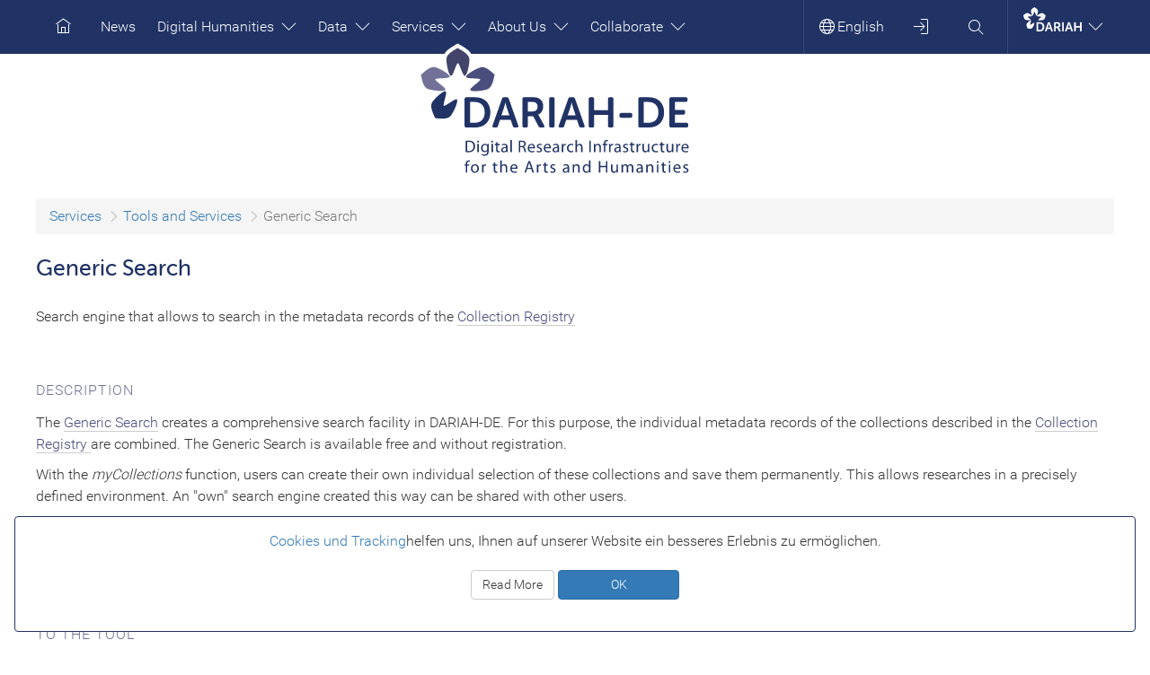

--- FILE ---
content_type: text/html;charset=UTF-8
request_url: https://de.dariah.eu/en/web/guest/generische-suche
body_size: 11413
content:
<!DOCTYPE html> <html class="ltr" dir="ltr" lang="en-US"> <head> <title>Generic Search - DARIAH-DE</title> <meta content="initial-scale=1.0, width=device-width" name="viewport" /> <meta content="text/html; charset=UTF-8" http-equiv="content-type" /> <link href="https://de.dariah.eu/o/mentions-web/css/mentions.css" rel="stylesheet" type = "text/css" /> <link href="https://de.dariah.eu/o/dynamic-data-mapping-form-renderer/css/main.css" rel="stylesheet" type = "text/css" /> <link data-senna-track="temporary" href="https://de.dariah.eu/o/dariah-theme/images/favicon.ico" rel="Shortcut Icon" /> <link data-senna-track="temporary" href="https&#x3a;&#x2f;&#x2f;de&#x2e;dariah&#x2e;eu&#x2f;generische-suche" rel="canonical" /> <link data-senna-track="temporary" href="https&#x3a;&#x2f;&#x2f;de&#x2e;dariah&#x2e;eu&#x2f;en&#x2f;generische-suche" hreflang="en-US" rel="alternate" /> <link data-senna-track="temporary" href="https&#x3a;&#x2f;&#x2f;de&#x2e;dariah&#x2e;eu&#x2f;generische-suche" hreflang="x-default" rel="alternate" /> <link data-senna-track="temporary" href="https&#x3a;&#x2f;&#x2f;de&#x2e;dariah&#x2e;eu&#x2f;generische-suche" hreflang="de-DE" rel="alternate" /> <link class="lfr-css-file" data-senna-track="temporary" href="https&#x3a;&#x2f;&#x2f;de&#x2e;dariah&#x2e;eu&#x2f;o&#x2f;dariah-theme&#x2f;css&#x2f;aui&#x2e;css&#x3f;browserId&#x3d;other&#x26;themeId&#x3d;dariahtheme_WAR_dariahtheme&#x26;minifierType&#x3d;css&#x26;languageId&#x3d;en_US&#x26;b&#x3d;7006&#x26;t&#x3d;1765450471559" id="liferayAUICSS" rel="stylesheet" type="text/css" /> <link data-senna-track="temporary" href="&#x2f;o&#x2f;frontend-css-web&#x2f;main&#x2e;css&#x3f;browserId&#x3d;other&#x26;themeId&#x3d;dariahtheme_WAR_dariahtheme&#x26;minifierType&#x3d;css&#x26;languageId&#x3d;en_US&#x26;b&#x3d;7006&#x26;t&#x3d;1587043657456" id="liferayPortalCSS" rel="stylesheet" type="text/css" /> <link data-senna-track="temporary" href="&#x2f;combo&#x3f;browserId&#x3d;other&#x26;minifierType&#x3d;&#x26;themeId&#x3d;dariahtheme_WAR_dariahtheme&#x26;languageId&#x3d;en_US&#x26;b&#x3d;7006&#x26;com_liferay_journal_content_web_portlet_JournalContentPortlet_INSTANCE_vZzIqtfDrzff&#x3a;&#x25;2Fcss&#x25;2Fmain&#x2e;css&#x26;com_liferay_product_navigation_product_menu_web_portlet_ProductMenuPortlet&#x3a;&#x25;2Fcss&#x25;2Fmain&#x2e;css&#x26;it_smc_liferay_privacy_web_portlet_PrivacyPortlet&#x3a;&#x25;2Fcss&#x25;2Fmain&#x2e;css&#x26;t&#x3d;1640846652000" id="c3d8836f" rel="stylesheet" type="text/css" /> <script data-senna-track="temporary" type="text/javascript">var Liferay=Liferay||{};
Liferay.Browser={acceptsGzip:function(){return!0},getMajorVersion:function(){return 131},getRevision:function(){return"537.36"},getVersion:function(){return"131.0"},isAir:function(){return!1},isChrome:function(){return!0},isEdge:function(){return!1},isFirefox:function(){return!1},isGecko:function(){return!0},isIe:function(){return!1},isIphone:function(){return!1},isLinux:function(){return!1},isMac:function(){return!0},isMobile:function(){return!1},isMozilla:function(){return!1},isOpera:function(){return!1},
isRtf:function(){return!0},isSafari:function(){return!0},isSun:function(){return!1},isWebKit:function(){return!0},isWindows:function(){return!1}};Liferay.Data=Liferay.Data||{};Liferay.Data.ICONS_INLINE_SVG=!0;Liferay.Data.NAV_SELECTOR="#navigation";Liferay.Data.NAV_SELECTOR_MOBILE="#navigationCollapse";Liferay.Data.isCustomizationView=function(){return!1};Liferay.Data.notices=[null];
Liferay.PortletKeys={DOCUMENT_LIBRARY:"com_liferay_document_library_web_portlet_DLPortlet",DYNAMIC_DATA_MAPPING:"com_liferay_dynamic_data_mapping_web_portlet_DDMPortlet",ITEM_SELECTOR:"com_liferay_item_selector_web_portlet_ItemSelectorPortlet"};Liferay.PropsValues={JAVASCRIPT_SINGLE_PAGE_APPLICATION_TIMEOUT:0,NTLM_AUTH_ENABLED:!1,UPLOAD_SERVLET_REQUEST_IMPL_MAX_SIZE:524288E3};
Liferay.ThemeDisplay={getLayoutId:function(){return"111"},getLayoutRelativeControlPanelURL:function(){return"/en/group/guest/~/control_panel/manage"},getLayoutRelativeURL:function(){return"/en/web/guest/generische-suche"},getLayoutURL:function(){return"https://de.dariah.eu/en/web/guest/generische-suche"},getParentLayoutId:function(){return"100"},isControlPanel:function(){return!1},isPrivateLayout:function(){return"false"},isVirtualLayout:function(){return!1},getBCP47LanguageId:function(){return"en-US"},
getCDNBaseURL:function(){return"https://de.dariah.eu"},getCDNDynamicResourcesHost:function(){return""},getCDNHost:function(){return""},getCompanyGroupId:function(){return"20151"},getCompanyId:function(){return"20115"},getDefaultLanguageId:function(){return"de_DE"},getDoAsUserIdEncoded:function(){return""},getLanguageId:function(){return"en_US"},getParentGroupId:function(){return"20142"},getPathContext:function(){return""},getPathImage:function(){return"/image"},getPathJavaScript:function(){return"/o/frontend-js-web"},
getPathMain:function(){return"/en/c"},getPathThemeImages:function(){return"https://de.dariah.eu/o/dariah-theme/images"},getPathThemeRoot:function(){return"/o/dariah-theme"},getPlid:function(){return"52358"},getPortalURL:function(){return"https://de.dariah.eu"},getScopeGroupId:function(){return"20142"},getScopeGroupIdOrLiveGroupId:function(){return"20142"},getSessionId:function(){return""},getSiteAdminURL:function(){return"https://de.dariah.eu/group/guest/~/control_panel/manage?p_p_lifecycle\x3d0\x26p_p_state\x3dmaximized\x26p_p_mode\x3dview"},
getSiteGroupId:function(){return"20142"},getURLControlPanel:function(){return"/en/group/control_panel?refererPlid\x3d52358"},getURLHome:function(){return"https://de.dariah.eu/web/guest"},getUserId:function(){return"20119"},getUserName:function(){return""},isAddSessionIdToURL:function(){return!1},isFreeformLayout:function(){return!1},isImpersonated:function(){return!1},isSignedIn:function(){return!1},isStateExclusive:function(){return!1},isStateMaximized:function(){return!1},isStatePopUp:function(){return!1}};
var themeDisplay=Liferay.ThemeDisplay;
Liferay.AUI={getAvailableLangPath:function(){return"available_languages.jsp?browserId\x3dother\x26themeId\x3ddariahtheme_WAR_dariahtheme\x26colorSchemeId\x3d01\x26minifierType\x3djs\x26languageId\x3den_US\x26b\x3d7006\x26t\x3d1587043659291"},getCombine:function(){return!0},getComboPath:function(){return"/combo/?browserId\x3dother\x26minifierType\x3d\x26languageId\x3den_US\x26b\x3d7006\x26t\x3d1587043659291\x26"},getDateFormat:function(){return"%m/%d/%Y"},getEditorCKEditorPath:function(){return"/o/frontend-editor-ckeditor-web"},getFilter:function(){return"min"},
getFilterConfig:function(){var a=null;this.getCombine()||(a={replaceStr:".js"+this.getStaticResourceURLParams(),searchExp:"\\.js$"});return a},getJavaScriptRootPath:function(){return"/o/frontend-js-web"},getLangPath:function(){return"aui_lang.jsp?browserId\x3dother\x26themeId\x3ddariahtheme_WAR_dariahtheme\x26colorSchemeId\x3d01\x26minifierType\x3djs\x26languageId\x3den_US\x26b\x3d7006\x26t\x3d1587043659291"},getPortletRootPath:function(){return"/html/portlet"},getStaticResourceURLParams:function(){return"?browserId\x3dother\x26minifierType\x3d\x26languageId\x3den_US\x26b\x3d7006\x26t\x3d1587043659291"}};
Liferay.authToken="eGQMvPwR";Liferay.currentURL="/en/web/guest/generische-suche";Liferay.currentURLEncoded="%2Fen%2Fweb%2Fguest%2Fgenerische-suche";</script> <script src="/o/js_loader_modules?t=1765450471559" type="text/javascript"></script> <script src="/o/frontend-js-web/everything.jsp?browserId=other&amp;themeId=dariahtheme_WAR_dariahtheme&amp;colorSchemeId=01&amp;minifierType=js&amp;minifierBundleId=javascript.everything.files&amp;languageId=en_US&amp;b=7006&amp;t=1587043659291" type="text/javascript"></script> <script src="/o/js_bundle_config?t=1765450471793" type="text/javascript"></script> <script data-senna-track="temporary" type="text/javascript"></script> <!-- Matomo --> <script>var _paq=window._paq=window._paq||[];_paq.push(["disableCookies"]);_paq.push(["trackPageView"]);_paq.push(["enableLinkTracking"]);(function(){_paq.push(["setTrackerUrl","https://matomo.gwdg.de/matomo.php"]);_paq.push(["setSiteId","416"]);var a=document,b=a.createElement("script"),a=a.getElementsByTagName("script")[0];b.async=!0;b.src="https://matomo.gwdg.de/matomo.js";a.parentNode.insertBefore(b,a)})();</script> <!-- End Matomo Code --> <link class="lfr-css-file" data-senna-track="temporary" href="https&#x3a;&#x2f;&#x2f;de&#x2e;dariah&#x2e;eu&#x2f;o&#x2f;dariah-theme&#x2f;css&#x2f;main&#x2e;css&#x3f;browserId&#x3d;other&#x26;themeId&#x3d;dariahtheme_WAR_dariahtheme&#x26;minifierType&#x3d;css&#x26;languageId&#x3d;en_US&#x26;b&#x3d;7006&#x26;t&#x3d;1765450471559" id="liferayThemeCSS" rel="stylesheet" type="text/css" /> <style data-senna-track="temporary" type="text/css"></style> <script type="text/javascript">Liferay.Loader.require("frontend-js-spa-web/liferay/init.es",function(a){(function(){(function(){Liferay.SPA=Liferay.SPA||{};Liferay.SPA.cacheExpirationTime=-1;Liferay.SPA.clearScreensCache=!1;Liferay.SPA.excludedPaths=["/documents","/image"];Liferay.SPA.loginRedirect="";Liferay.SPA.requestTimeout=0;Liferay.SPA.userNotification={message:"It looks like this is taking longer than expected.",timeout:3E4,title:"Oops"};a.default.init(function(b){b.setPortletsBlacklist({com_liferay_site_navigation_directory_web_portlet_SitesDirectoryPortlet:!0,
com_liferay_nested_portlets_web_portlet_NestedPortletsPortlet:!0,com_liferay_login_web_portlet_LoginPortlet:!0,com_liferay_layout_admin_web_portlet_MyPagesPortlet:!0,com_liferay_login_web_portlet_FastLoginPortlet:!0});b.setValidStatusCodes([221,490,494,499,491,492,493,495,220])})})()})()},function(a){console.error(a)});</script><link data-senna-track="permanent" href="https://de.dariah.eu/combo?browserId=other&minifierType=css&languageId=en_US&b=7006&t=1587043650073&/o/product-navigation-simulation-theme-contributor/css/simulation_panel.css&/o/product-navigation-product-menu-theme-contributor/product_navigation_product_menu.css&/o/product-navigation-control-menu-theme-contributor/product_navigation_control_menu.css" rel="stylesheet" type = "text/css" /> <script data-senna-track="permanent" src="https://de.dariah.eu/combo?browserId=other&minifierType=js&languageId=en_US&b=7006&t=1587043650073&/o/product-navigation-control-menu-theme-contributor/product_navigation_control_menu.js" type = "text/javascript"></script> </head> <body class=" controls-visible yui3-skin-sam guest-site signed-out public-page site site "> <nav class="quick-access-nav" id="oeik_quickAccessNav"> <h1 class="hide-accessible">Navigation</h1> <ul> <li><a href="#main-content">Skip to Content</a></li> </ul> </nav> <div id="wrapper" class="site_wrap"> <header class="header "> <div class="wrap"> <ul class="nav"> <button type="button" class="nav_toggle -main"> <svg class="icon"> <use xlink:href="#icon-menu"></use> </svg> Menü </button> <div class="nav_menu -main"> <ul class="nav_list -level-1"> <li class="nav_item -level-1 -home"> <a class="nav_link" href="https&#x3a;&#x2f;&#x2f;de&#x2e;dariah&#x2e;eu&#x2f;en&#x2f;web&#x2f;guest&#x2f;home" title="Home" > <svg class="icon"> <use xlink:href="#icon-home"></use> </svg> <span class="sr-only">Main Page</span> </a> </li> <li class="nav_item -level-1 "> <a class="nav_link" href="https&#x3a;&#x2f;&#x2f;de&#x2e;dariah&#x2e;eu&#x2f;en&#x2f;web&#x2f;guest&#x2f;aktuelles" title="" > News </a> </li> <li class="nav_item -level-1 -has-children"> <a class="nav_link" href="javascript:" title="" > Digital Humanities <svg class="icon"> <use xlink:href="#icon-angle-down"></use> </svg> </a> <ul class="nav_list -level-2"> <li class="nav_item -level-2"> <a href="https&#x3a;&#x2f;&#x2f;de&#x2e;dariah&#x2e;eu&#x2f;en&#x2f;web&#x2f;guest&#x2f;schulungs-&#x2f;lehrmaterialien" class="nav_link"> Teaching Material </a> </li> <li class="nav_item -level-2"> <a href="https&#x3a;&#x2f;&#x2f;de&#x2e;dariah&#x2e;eu&#x2f;en&#x2f;web&#x2f;guest&#x2f;veranstaltungen" class="nav_link"> Events </a> </li> <li class="nav_item -level-2"> <a href="https&#x3a;&#x2f;&#x2f;de&#x2e;dariah&#x2e;eu&#x2f;en&#x2f;web&#x2f;guest&#x2f;working-papers" class="nav_link"> Working Papers </a> </li> <li class="nav_item -level-2"> <a href="https&#x3a;&#x2f;&#x2f;de&#x2e;dariah&#x2e;eu&#x2f;en&#x2f;web&#x2f;guest&#x2f;bibliographie" class="nav_link"> Bibliography </a> </li> <li class="nav_item -level-2"> <a href="https&#x3a;&#x2f;&#x2f;de&#x2e;dariah&#x2e;eu&#x2f;en&#x2f;web&#x2f;guest&#x2f;nachwuchsfoerderung" class="nav_link"> Young Researchers </a> </li> <li class="nav_item -level-2"> <a href="https&#x3a;&#x2f;&#x2f;de&#x2e;dariah&#x2e;eu&#x2f;en&#x2f;web&#x2f;guest&#x2f;dh-studieren" class="nav_link"> Courses </a> </li> <li class="nav_item -level-2"> <a href="https&#x3a;&#x2f;&#x2f;de&#x2e;dariah&#x2e;eu&#x2f;en&#x2f;web&#x2f;guest&#x2f;wissenschaftliche-blogs1" class="nav_link"> Wissenschaftliche Blogs </a> </li> </ul> </li> <li class="nav_item -level-1 -has-children"> <a class="nav_link" href="javascript:" title="" > Data <svg class="icon"> <use xlink:href="#icon-angle-down"></use> </svg> </a> <ul class="nav_list -level-2"> <li class="nav_item -level-2"> <a href="https&#x3a;&#x2f;&#x2f;de&#x2e;dariah&#x2e;eu&#x2f;en&#x2f;web&#x2f;guest&#x2f;weiterfuhrende-informationen" class="nav_link"> Additional information </a> </li> </ul> </li> <li class="nav_item -level-1 -has-children"> <a class="nav_link" href="javascript:" title="" > Services <svg class="icon"> <use xlink:href="#icon-angle-down"></use> </svg> </a> <ul class="nav_list -level-2"> <li class="nav_item -level-2"> <a href="https&#x3a;&#x2f;&#x2f;de&#x2e;dariah&#x2e;eu&#x2f;en&#x2f;web&#x2f;guest&#x2f;dienste-und-werkzeuge" class="nav_link"> Tools and Services </a> </li> <li class="nav_item -level-2"> <a href="https&#x3a;&#x2f;&#x2f;de&#x2e;dariah&#x2e;eu&#x2f;en&#x2f;web&#x2f;guest&#x2f;support" class="nav_link"> Support </a> </li> <li class="nav_item -level-2"> <a href="https&#x3a;&#x2f;&#x2f;de&#x2e;dariah&#x2e;eu&#x2f;en&#x2f;web&#x2f;guest&#x2f;aktuelle-benachrichtigungen" class="nav_link"> Current notifications </a> </li> <li class="nav_item -level-2"> <a href="https&#x3a;&#x2f;&#x2f;de&#x2e;dariah&#x2e;eu&#x2f;en&#x2f;web&#x2f;guest&#x2f;lizenzen2" class="nav_link"> Licences </a> </li> </ul> </li> <li class="nav_item -level-1 -has-children"> <a class="nav_link" href="javascript:" title="" > About Us <svg class="icon"> <use xlink:href="#icon-angle-down"></use> </svg> </a> <ul class="nav_list -level-2"> <li class="nav_item -level-2"> <a href="https&#x3a;&#x2f;&#x2f;de&#x2e;dariah&#x2e;eu&#x2f;en&#x2f;web&#x2f;guest&#x2f;dariah-de-in-kurze" class="nav_link"> DARIAH-DE in brief </a> </li> <li class="nav_item -level-2"> <a href="https&#x3a;&#x2f;&#x2f;de&#x2e;dariah&#x2e;eu&#x2f;en&#x2f;web&#x2f;guest&#x2f;publikationen-und-pr&#x25;C3&#x25;A4sentationen" class="nav_link"> Publications and Presentations </a> </li> <li class="nav_item -level-2"> <a href="https&#x3a;&#x2f;&#x2f;de&#x2e;dariah&#x2e;eu&#x2f;en&#x2f;web&#x2f;guest&#x2f;pressespiegel" class="nav_link"> Press Review </a> </li> <li class="nav_item -level-2"> <a href="https&#x3a;&#x2f;&#x2f;de&#x2e;dariah&#x2e;eu&#x2f;en&#x2f;web&#x2f;guest&#x2f;projektdokumentation" class="nav_link"> Project documentation </a> </li> <li class="nav_item -level-2"> <a href="https&#x3a;&#x2f;&#x2f;de&#x2e;dariah&#x2e;eu&#x2f;en&#x2f;web&#x2f;guest&#x2f;mission-statement" class="nav_link"> Mission Statement </a> </li> </ul> </li> <li class="nav_item -level-1 -has-children"> <a class="nav_link" href="javascript:" title="" > Collaborate <svg class="icon"> <use xlink:href="#icon-angle-down"></use> </svg> </a> <ul class="nav_list -level-2"> <li class="nav_item -level-2"> <a href="https&#x3a;&#x2f;&#x2f;de&#x2e;dariah&#x2e;eu&#x2f;en&#x2f;web&#x2f;guest&#x2f;kooperieren" class="nav_link"> Cooperate </a> </li> <li class="nav_item -level-2"> <a href="https&#x3a;&#x2f;&#x2f;de&#x2e;dariah&#x2e;eu&#x2f;en&#x2f;web&#x2f;guest&#x2f;partnerprojekte" class="nav_link"> Partner projects </a> </li> <li class="nav_item -level-2"> <a href="https&#x3a;&#x2f;&#x2f;de&#x2e;dariah&#x2e;eu&#x2f;en&#x2f;web&#x2f;guest&#x2f;kontakt1" class="nav_link"> Contact </a> </li> </ul> </li> </ul> </div> </nav> <svg xmlns="http://www.w3.org/2000/svg" class="hidden"> <symbol id="icon-menu" viewBox="0 0 17 17"> <path d="M16 3v2H1V3h15zM1 10h15V8H1v2zm0 5h15v-2H1v2z" /> </symbol> <symbol id="icon-home" viewBox="0 0 17 17"> <path d="M14 16h-3v-6H6v6H3V7H2v10h13V7h-1v9zm-7 0v-5h3v5H7zm9.796-9.527l-.592.807L8.5 1.62.796 7.278l-.592-.806L8.5.38l8.296 6.093z" /> </symbol> <symbol id="icon-angle-down" viewBox="0 0 17 17"> <path d="M16.354 5.075l-7.855 7.854L.646 5.075l.707-.707 7.145 7.146 7.148-7.147.708.708z" /> </symbol> <symbol id="icon-world" viewBox="0 0 17 17"> <path d="M8.516 0c-4.687 0-8.5 3.813-8.5 8.5s3.813 8.5 8.5 8.5 8.5-3.813 8.5-8.5S13.202 0 8.516 0zM1.041 9h2.937c.044 1.024.211 2.031.513 3H1.888a7.426 7.426 0 0 1-.847-3zm2.937-1H1.041a7.426 7.426 0 0 1 .847-3h2.6a11.76 11.76 0 0 0-.51 3zm1.569-3h5.896c.33.965.522 1.972.569 3H4.978c.046-1.028.239-2.035.569-3zm-.569 4h7.035a10.82 10.82 0 0 1-.572 3H5.55a10.783 10.783 0 0 1-.572-3zm8.035 0h2.978a7.426 7.426 0 0 1-.847 3H12.5c.302-.969.469-1.976.513-3zm0-1a11.76 11.76 0 0 0-.51-3h2.641c.48.906.775 1.923.847 3h-2.978zm1.489-4h-2.354a12.19 12.19 0 0 0-1.55-2.7A7.52 7.52 0 0 1 14.502 4zM9.074 1.028c.824.897 1.484 1.9 1.972 2.972H5.944a11.3 11.3 0 0 1 1.97-2.97c.199-.015.398-.03.602-.03.188 0 .373.015.558.028zm-2.691.285A12.163 12.163 0 0 0 4.843 4H2.529a7.518 7.518 0 0 1 3.854-2.687zM2.529 13h2.317c.391.951.915 1.851 1.547 2.689A7.51 7.51 0 0 1 2.529 13zm5.397 2.97A11.355 11.355 0 0 1 5.948 13h5.094a11.328 11.328 0 0 1-1.979 2.972c-.181.013-.363.028-.547.028-.2 0-.395-.015-.59-.03zm2.661-.267A12.176 12.176 0 0 0 12.144 13h2.358a7.518 7.518 0 0 1-3.915 2.703z" /> </symbol> <symbol id="icon-import" viewBox="0 0 17 17"> <path d="M8.5 13.677l-4.853-4.83.705-.709L8 11.769V.972h1v10.797l3.647-3.63.705.709L8.5 13.677zM16 9.03v6.47a.5.5 0 0 1-.5.5h-14a.5.5 0 0 1-.5-.5V9.025H0V15.5c0 .827.673 1.5 1.5 1.5h14c.827 0 1.5-.673 1.5-1.5V9.03h-1z" /> </symbol> <symbol id="icon-search" viewBox="0 0 17 17"> <path d="M16.604 15.868l-5.173-5.173A6.468 6.468 0 0 0 13 6.472c0-3.584-2.916-6.5-6.5-6.5a6.466 6.466 0 0 0-4.598 1.903A6.457 6.457 0 0 0 0 6.472c0 3.584 2.916 6.5 6.5 6.5a6.47 6.47 0 0 0 4.224-1.569l5.173 5.173.707-.708zM6.5 11.972a5.506 5.506 0 0 1-5.5-5.5 5.455 5.455 0 0 1 1.61-3.889A5.462 5.462 0 0 1 6.5.972c3.032 0 5.5 2.467 5.5 5.5 0 3.032-2.468 5.5-5.5 5.5z" /> </symbol> <symbol id="icon-angle-right" viewBox="0 0 17 17"> <path d="M13.207 8.472l-7.854 7.854-.707-.707 7.146-7.146-7.146-7.148.707-.707 7.854 7.854z" /> </symbol> <symbol id="icon-book" viewBox="0 0 17 17"> <path d="M16.592 1.152a17.77 17.77 0 0 0-2.981-.244c-2.105 0-3.828.366-5.125 1.088C6.968 1.231 5.222.844 3.29.844c-1.681 0-2.866.302-2.915.315L0 1.257l.001 13.906.624-.161c.011-.002 1.12-.283 2.665-.283 1.447 0 2.771.24 3.96.703v.828h2.5v-.856c1.281-.488 2.747-.611 3.86-.611 1.562 0 2.786.225 2.798.227l.592.11V1.229l-.408-.077zM1 13.907V2.049a12.77 12.77 0 0 1 2.29-.205c1.761 0 3.339.36 4.71 1.044v11.776c-1.403-.617-2.977-.945-4.71-.945-.969 0-1.773.101-2.29.188zm15 .031a18.844 18.844 0 0 0-2.39-.154c-1.848 0-3.381.298-4.61.855V2.866c1.422-.78 3.271-.958 4.61-.958 1.023 0 1.902.097 2.39.164v11.866z" /> </symbol> <symbol id="icon-comments" viewBox="0 0 17 17"> <path d="M17 1.5v7.969c0 .827-.673 1.5-1.5 1.5h-.508v-1h.508a.5.5 0 0 0 .5-.5V1.5a.5.5 0 0 0-.5-.5h-14a.5.5 0 0 0-.5.5v7.969a.5.5 0 0 0 .5.5H3v2.892l1.779-1.569.661.75L2 15.077v-4.108h-.5c-.827 0-1.5-.673-1.5-1.5V1.5C0 .673.673 0 1.5 0h14c.827 0 1.5.673 1.5 1.5zm-2.98 8.04v3.043c0 .827-.673 1.5-1.5 1.5h-.5v3.064l-3.667-3.064H7.5c-.827 0-1.5-.673-1.5-1.5V9.54c0-.827.673-1.5 1.5-1.5h5.02c.827 0 1.5.673 1.5 1.5zm-1 0a.5.5 0 0 0-.5-.5H7.5a.5.5 0 0 0-.5.5v3.043a.5.5 0 0 0 .5.5h1.217l2.303 1.926v-1.926h1.5a.5.5 0 0 0 .5-.5V9.54z" /> </symbol> <symbol id="icon-agenda" viewBox="0 0 17 17"> <path d="M14 2V0H1v17h13v-2h2V2h-2zM2 16V1h2v15H2zm11 0H5V1h8v15zm2-2h-1v-3h1v3zm0-4h-1V7h1v3zm-1-4V3h1v3h-1zM6 4h5v1H6V4zm0 2h4v1H6V6z" /> </symbol> <symbol id="icon-map-alt" viewBox="0 0 17 17"> <path d="M15 4v.069l-.013-.058-1.015.221C13.833 2.429 12.338 1 10.5 1 8.659 1 7.161 2.435 7.026 4.242L6 4.019V4H0v11h5.348l5.196 1.479L16 14.874V4h-1zm-4.5-2C11.879 2 13 3.122 13 4.5c0 1.806-1.719 4.209-2.5 5.207C9.719 8.709 8 6.306 8 4.5 8 3.122 9.121 2 10.5 2zM6 5.042l1.081.235c.412 2.269 2.406 4.788 2.919 5.406v4.602l-4-1.139V5.042zM1 5h4v9.017L1 14V5zm10 10.303v-4.621c.514-.619 2.513-3.145 2.921-5.416L15 5.032v9.094l-4 1.177zm.858-10.72c0-.749-.609-1.358-1.358-1.358a1.36 1.36 0 0 0 0 2.717 1.36 1.36 0 0 0 1.358-1.359zm-1.716 0a.358.358 0 1 1 .717 0 .358.358 0 0 1-.717 0z" /> </symbol> <symbol id="icon-server" viewBox="0 0 17 17"> <path d="M17 3.5C17 1.227 12.62 0 8.5 0S0 1.227 0 3.5c0 .149.024.318.08.5H0v9.5C0 15.773 4.38 17 8.5 17s8.5-1.227 8.5-3.5V4h-.08a1.71 1.71 0 0 0 .08-.5zM8.5 1C12.793 1 16 2.32 16 3.5c0 .398-.388.835-1.093 1.229C13.488 5.525 11.093 6 8.5 6s-4.988-.475-6.407-1.271C1.388 4.335 1 3.898 1 3.5 1 2.32 4.207 1 8.5 1zm0 15C4.207 16 1 14.68 1 13.5v-1.633c.175.135.367.271.604.403 1.562.874 4.14 1.396 6.896 1.396.345 0 .687-.008 1.023-.024 2.361-.111 4.505-.607 5.872-1.372l.001-.001c.236-.133.43-.268.604-.403V13.5c0 1.18-3.207 2.5-7.5 2.5zm6.407-4.603c-1.42.795-3.814 1.27-6.407 1.27-.324 0-.646-.008-.962-.022-2.214-.102-4.203-.552-5.445-1.247C1.389 11.002 1 10.565 1 10.167V8.533c.175.135.368.271.605.403 1.561.874 4.139 1.396 6.895 1.396s5.334-.522 6.895-1.396c.237-.132.43-.268.605-.403v1.634c0 .398-.389.835-1.093 1.23zm-.001-3.334c-1.419.795-3.813 1.27-6.406 1.27s-4.987-.475-6.406-1.27C1.389 7.669 1 7.231 1 6.833V5.199c.175.136.367.271.604.404C3.166 6.478 5.743 7 8.5 7s5.334-.522 6.896-1.397c.237-.133.429-.268.604-.404v1.634c0 .398-.389.836-1.094 1.23z" /> </symbol> <symbol id="icon-link" viewBox="0 0 17 17"> <path d="M12.983 6.94l-.938.938-.707-.707.938-.938c.975-.975.975-2.561 0-3.535s-2.561-.975-3.535 0L5.754 5.686c-.975.975-.975 2.561 0 3.535s2.561.975 3.535 0l.707.707c-.683.683-1.578 1.023-2.475 1.023s-1.792-.341-2.474-1.023a3.504 3.504 0 0 1 0-4.949l2.987-2.987a3.502 3.502 0 0 1 4.949 0 3.501 3.501 0 0 1 0 4.948zM6.042 8.034l-.13.129.705.709.131-.13c.975-.975 2.561-.975 3.535 0s.975 2.561 0 3.535L7.26 15.302c-.975.975-2.561.975-3.535 0s-.975-2.561 0-3.535l1.058-1.059-.707-.707-1.058 1.059a3.504 3.504 0 0 0 0 4.949c.683.683 1.578 1.023 2.475 1.023s1.792-.341 2.475-1.023l3.023-3.024a3.504 3.504 0 0 0 0-4.949 3.503 3.503 0 0 0-4.949-.002z" /> </symbol> </svg> <aside class="header_aside"> <div class="language"> <button type="button" class="language_toggle" title="Change language"> <span class="language_label -large"> <svg class="icon"> <use xlink:href="#icon-world"></use> </svg> Deutsch </span> <span class="language_label -small">de</span> <span class="sr-only">Change language</span> </button> <ul class="language_list"> <portlet-preferences></portlet-preferences> <div class="portlet-boundary portlet-boundary_com_liferay_site_navigation_language_web_portlet_SiteNavigationLanguagePortlet_ portlet-static portlet-static-end portlet-barebone portlet-language " id="p_p_id_com_liferay_site_navigation_language_web_portlet_SiteNavigationLanguagePortlet_" > <span id="p_com_liferay_site_navigation_language_web_portlet_SiteNavigationLanguagePortlet"></span> <section class="portlet" id="portlet_com_liferay_site_navigation_language_web_portlet_SiteNavigationLanguagePortlet"> <div class="portlet-content"> <h2 class="portlet-title-text">Language Selector</h2> <div class=" portlet-content-container" > <div class="portlet-body"> <style> .language-entry-long-text { display: inline-block; padding: 0 0.5em; } </style> <span class="language-entry-long-text" lang="en-US" >English</span><a href="&#x2f;en&#x2f;c&#x2f;portal&#x2f;update_language&#x3f;p_l_id&#x3d;52358&#x26;redirect&#x3d;&#x25;2Fen&#x25;2Fweb&#x25;2Fguest&#x25;2Fgenerische-suche&#x26;languageId&#x3d;de_DE" class="language-entry-long-text" lang="de-DE" >Deutsch</a> </div> </div> </div> </section> </div> </ul> </div> <div class="account"> <a class="account_toggle -logged-out" href="https://de.dariah.eu/en/c/portal/login?p_l_id=52358" title="Log in"> <svg class="icon"> <use xlink:href="#icon-import"></use> </svg> <span class="sr-only">Log in</span> </a> </div> <div class="search"> <a class="search_toggle" href="javascript:" title="Suchen"> <svg class="icon"> <use xlink:href="#icon-search"></use> </svg> <span class="sr-only">Suchen</span> </a> <form class="search_form" action="search" role="search"> <label for="overlay-search-input" class="sr-only">Suchbegriff</label> <input type="text" id="overlay-search-input" class="search_input" name="s_query" maxlength="99" placeholder="Suchbegriff"> <button type="submit" class="search_submit"> <svg class="icon"> <use xlink:href="#icon-angle-right"></use> </svg> <span class="sr-only">Search</span> </button> </form> </div> </aside> <nav class="nav -right"> <button type="button" class="nav_toggle -portal"> <img class="nav_logo -large" src="https://de.dariah.eu/o/dariah-theme/images/logos/dariah-logo-white.svg" alt="DARIAH Portal"> <img class="nav_logo -small" src="https://de.dariah.eu/o/dariah-theme/images/logos/dariah-logo-white-small.svg" alt="DARIAH Portal"> <svg class="icon"> <use xlink:href="#icon-angle-down"></use> </svg> </button> <div class="nav_menu -portal"> <ul id="home_dropdown_menu" class="nav_list -level-1 -portal"></ul> </div> </nav> </div> </header> <h1 class="logo"> <a class="logo_link -large" href="/" title="Startseite"> <img class="logo_logo -large" src="https://de.dariah.eu/o/dariah-theme/images/logos/dariah-de-logo-en.svg" alt="DARIAH-DE"> <svg class="logo_logo -spike -large" xmlns="http://www.w3.org/2000/svg" width="518.74" height="246.549" viewBox="0 -12 518.74 246.549"> <path d="M52.865 25.768c0-10.093 12.995-16.333 21.549-21.516 6.721 4.093 22.397 11.499 22.4 22.119.004 11.79-4.904 31.006-8.806 31.09-4.246.093-10.111-24.356-13.232-24.292-3.12.066-8.929 24.391-12.845 24.385-4.25-.006-9.066-20.801-9.066-31.786"></path> </svg> </a> </h1> <main class="main" id="main-section" role="main"> <div class="column-big frontend" id="main-content" role="main"> <div class="portlet-layout custom-row"> <div class="portlet-column-only" id="column-1"> <div class="portlet-dropzone portlet-column-content portlet-column-content-only" id="layout-column_column-1"> <div class="portlet-boundary portlet-boundary_com_liferay_site_navigation_breadcrumb_web_portlet_SiteNavigationBreadcrumbPortlet_ portlet-static portlet-static-end portlet-barebone portlet-breadcrumb " id="p_p_id_com_liferay_site_navigation_breadcrumb_web_portlet_SiteNavigationBreadcrumbPortlet_INSTANCE_tkn3QLjjFIzI_" > <span id="p_com_liferay_site_navigation_breadcrumb_web_portlet_SiteNavigationBreadcrumbPortlet_INSTANCE_tkn3QLjjFIzI"></span> <section class="portlet" id="portlet_com_liferay_site_navigation_breadcrumb_web_portlet_SiteNavigationBreadcrumbPortlet_INSTANCE_tkn3QLjjFIzI"> <div class="portlet-content"> <h2 class="portlet-title-text">Breadcrumb</h2> <div class=" portlet-content-container" > <div class="portlet-body"> <div id="_com_liferay_site_navigation_breadcrumb_web_portlet_SiteNavigationBreadcrumbPortlet_INSTANCE_tkn3QLjjFIzI_breadcrumbs-defaultScreen"> <ul class="breadcrumb breadcrumb-horizontal"> <li class=""> <a href="https://de.dariah.eu/en/web/guest/dienste" > Services </a> </li> <li class=""> <a href="https://de.dariah.eu/en/web/guest/dienste-und-werkzeuge" > Tools and Services </a> </li> <li class="active"> Generic Search </li> </ul> </div> </div> </div> </div> </section> </div> <div class="portlet-boundary portlet-boundary_com_liferay_journal_content_web_portlet_JournalContentPortlet_ portlet-static portlet-static-end portlet-barebone portlet-journal-content " id="p_p_id_com_liferay_journal_content_web_portlet_JournalContentPortlet_INSTANCE_vZzIqtfDrzff_" > <span id="p_com_liferay_journal_content_web_portlet_JournalContentPortlet_INSTANCE_vZzIqtfDrzff"></span> <section class="portlet" id="portlet_com_liferay_journal_content_web_portlet_JournalContentPortlet_INSTANCE_vZzIqtfDrzff"> <div class="portlet-content"> <h2 class="portlet-title-text">Generische Suche</h2> <div class=" portlet-content-container" > <div class="portlet-body"> <div class="text-right user-tool-asset-addon-entries"> </div> <div class="pull-right visible-interaction"> </div> <div class="journal-content-article"> <h1>Generic Search</h1> <p>Search engine that allows to search in the metadata records of the <a href="https://colreg.de.dariah.eu/colreg/">Collection Registry</a></p> <p>&nbsp;</p> <h3>Description</h3> <p>The <a href="https://search.de.dariah.eu/">Generic Search</a>&nbsp;creates a comprehensive search facility in DARIAH-DE. For this purpose, the individual metadata records of the collections described in the&nbsp;<a href="/collection-registry1">Collection Registry&nbsp;</a>are combined. The Generic Search is available free and without registration.</p> <p>With the&nbsp;<em>myCollections</em>&nbsp;function, users can create their own individual selection of these collections and save them permanently. This allows researches in a precisely defined environment. An "own" search engine created this way can be shared with other users.</p> <p>The Generic Search combines the features of breadth-first and depth-first search so that a dynamic adaptation of the search - e.g. in regards to a faceting - but also the application of different visualization techniques becomes possible. By using the associations and transformation rules defined in the DARIAH-DE <a href="https://de.dariah.eu/web/guest/dme">Data Modeling Environment (DME)</a>, the Generic Search allows a detailed examination of the considered data (depth-first search). With a growing number of included collections, the granularity of the consideration and the faceting of the search can be reduced and assume the form of a breadth-first search.</p> <h3>To the tool&nbsp;</h3> <p>Click here to go to the&nbsp;<a href="https://search.de.dariah.eu/">Generic Search</a>.</p> </div> <div class="content-metadata-asset-addon-entries"> </div> </div> </div> </div> </section> </div> <div class="portlet-boundary portlet-boundary_com_liferay_journal_content_web_portlet_JournalContentPortlet_ portlet-static portlet-static-end portlet-barebone portlet-journal-content " id="p_p_id_com_liferay_journal_content_web_portlet_JournalContentPortlet_INSTANCE_mCagV8eYOZhK_" > <span id="p_com_liferay_journal_content_web_portlet_JournalContentPortlet_INSTANCE_mCagV8eYOZhK"></span> <section class="portlet" id="portlet_com_liferay_journal_content_web_portlet_JournalContentPortlet_INSTANCE_mCagV8eYOZhK"> <div class="portlet-content"> <h2 class="portlet-title-text">Footer Standarddienste</h2> <div class=" portlet-content-container" > <div class="portlet-body"> <div class="text-right user-tool-asset-addon-entries"> </div> <div class="pull-right visible-interaction"> </div> <div class="journal-content-article"> <p>Are there still unresolved issues&nbsp;or would you like further information? <span>You can reach us at </span><strong><a href="mailto:info@de.dariah.eu">info@de.dariah.eu</a>.</strong></p> </div> <div class="content-metadata-asset-addon-entries"> </div> </div> </div> </div> </section> </div> </div> </div> </div> </div> <div class="portlet-boundary portlet-boundary_it_smc_liferay_privacy_web_portlet_PrivacyPortlet_ portlet-static portlet-static-end portlet-barebone smc-privacy-portlet " id="p_p_id_it_smc_liferay_privacy_web_portlet_PrivacyPortlet_" > <span id="p_it_smc_liferay_privacy_web_portlet_PrivacyPortlet"></span> <div class="alert alert-info text-center privacy-info-message" id="_it_smc_liferay_privacy_web_portlet_PrivacyPortlet_privacy-info-message"> <div class="journal-content-article"> <p><a href="/datenschutz">Cookies und Tracking</a><span>helfen uns, Ihnen auf unserer Website ein besseres Erlebnis zu ermöglichen.</span></p> </div> <div class="button-holder " > <a class="btn btn-default" href="https&#x3a;&#x2f;&#x2f;de&#x2e;dariah&#x2e;eu&#x2f;en&#x2f;web&#x2f;guest&#x2f;generische-suche&#x3f;p_p_id&#x3d;it_smc_liferay_privacy_web_portlet_PrivacyPortlet&#x26;p_p_lifecycle&#x3d;0&#x26;p_p_state&#x3d;maximized&#x26;p_p_mode&#x3d;view&#x26;_it_smc_liferay_privacy_web_portlet_PrivacyPortlet_jspPage&#x3d;&#x25;2Fdisplay&#x25;2Fview_privacy_policy&#x2e;jsp" id="_it_smc_liferay_privacy_web_portlet_PrivacyPortlet_readMore" data-href="https&#x3a;&#x2f;&#x2f;de&#x2e;dariah&#x2e;eu&#x2f;en&#x2f;web&#x2f;guest&#x2f;generische-suche&#x3f;p_p_id&#x3d;it_smc_liferay_privacy_web_portlet_PrivacyPortlet&#x26;p_p_lifecycle&#x3d;0&#x26;p_p_state&#x3d;pop_up&#x26;p_p_mode&#x3d;view&#x26;_it_smc_liferay_privacy_web_portlet_PrivacyPortlet_jspPage&#x3d;&#x25;2Fdisplay&#x25;2Fview_privacy_policy&#x2e;jsp" data-title="Datenschutzhinweis" > <span class="lfr-btn-label">Read More</span> </a> <button class="btn btn-primary btn-default" id="_it_smc_liferay_privacy_web_portlet_PrivacyPortlet_okButton" name="_it_smc_liferay_privacy_web_portlet_PrivacyPortlet_okButton" type="button" > <span class="lfr-btn-label">OK</span> </button> </div> </div> <script type="text/javascript">AUI().use("cookie","liferay-util-window","aui-base",function(b){(function(){function g(){c.ancestor(".smc-privacy-portlet").hide();var a=new Date,d=new Date;d.setTime(a.getTime()+2592E6);d.toGMTString();cookieName="PRIVACY_READ201421587054533792";cookieValue=a.getTime();document.cookie=cookieName+"\x3d"+escape(cookieValue)+";expires\x3d"+d.toGMTString();e.removeClass("wrapper-for-privacy-portlet")}var f=b.one("#_it_smc_liferay_privacy_web_portlet_PrivacyPortlet_okButton"),h=b.one("#_it_smc_liferay_privacy_web_portlet_PrivacyPortlet_readMore");
f.on("click",function(a){g();a.halt()});h.on("click",function(a){a.metaKey||a.ctrlKey||Liferay.Util.openInDialog(a)});var e=b.one("#wrapper"),c=b.one("#_it_smc_liferay_privacy_web_portlet_PrivacyPortlet_privacy-info-message");e&&e.addClass("wrapper-for-privacy-portlet");if(c&&(f=c.one(".hide-strip-privacy-info-message")))f.on("click",g)})()});</script> </div> <form action="#" id="hrefFm" method="post" name="hrefFm"><span></span></form> </main> <footer class="footer" id="footer" role="contentinfo"> <div class="wrap "> <div class="footer_left"> <div> <p> <a href="/impressum">Imprint</a> <a href="/datenschutz">Privacy Policy</a> <a href="/kontakt">Contact</a> <a href="/sitemap">Sitemap</a> </p> </div> <div> <p> Unless stated otherwise all contents of this site are licensed under <a href="https://creativecommons.org/licenses/by/4.0/">CC-BY-4.0-Licence</a> </p> </div> <p> <a href=""> DARIAH-DE <br> <small>Digital Research Infrastructure for the Arts and Humanities</small> </a> </p> </div> <div class="footer_right"> <p> <a href="https://www.dariah.eu/"> <img alt="Funded by the Federal Ministry of Education and Research" src="https://de.dariah.eu/o/dariah-theme/images/logos/dariah-eu-logo-baseline.png" height="108"> </a> </p> <!--<p> <small style="display: block;">PROJECT NUMBER</small> <small>01UG1610A TO J</small> </p>--> </div> </div> </footer> </div> <script type="text/javascript">Liferay.BrowserSelectors.run();</script> <script type="text/javascript">Liferay.currentURL="/en/web/guest/generische-suche";Liferay.currentURLEncoded="%2Fen%2Fweb%2Fguest%2Fgenerische-suche";</script> <script type="text/javascript"></script> <script type="text/javascript">Liferay.Data.ICONS_INLINE_SVG&&svg4everybody({attributeName:"data-href",polyfill:!0});Liferay.Portlet.register("com_liferay_site_navigation_breadcrumb_web_portlet_SiteNavigationBreadcrumbPortlet_INSTANCE_tkn3QLjjFIzI");
Liferay.Portlet.onLoad({canEditTitle:!1,columnPos:0,isStatic:"end",namespacedId:"p_p_id_com_liferay_site_navigation_breadcrumb_web_portlet_SiteNavigationBreadcrumbPortlet_INSTANCE_tkn3QLjjFIzI_",portletId:"com_liferay_site_navigation_breadcrumb_web_portlet_SiteNavigationBreadcrumbPortlet_INSTANCE_tkn3QLjjFIzI",refreshURL:"/en/c/portal/render_portlet?p_l_id\x3d52358\x26p_p_id\x3dcom_liferay_site_navigation_breadcrumb_web_portlet_SiteNavigationBreadcrumbPortlet_INSTANCE_tkn3QLjjFIzI\x26p_p_lifecycle\x3d0\x26p_t_lifecycle\x3d0\x26p_p_state\x3dnormal\x26p_p_mode\x3dview\x26p_p_col_id\x3dcolumn-1\x26p_p_col_pos\x3d0\x26p_p_col_count\x3d3\x26p_p_isolated\x3d1\x26currentURL\x3d%2Fen%2Fweb%2Fguest%2Fgenerische-suche",
refreshURLData:{}});Liferay.Portlet.register("com_liferay_journal_content_web_portlet_JournalContentPortlet_INSTANCE_vZzIqtfDrzff");
Liferay.Portlet.onLoad({canEditTitle:!1,columnPos:1,isStatic:"end",namespacedId:"p_p_id_com_liferay_journal_content_web_portlet_JournalContentPortlet_INSTANCE_vZzIqtfDrzff_",portletId:"com_liferay_journal_content_web_portlet_JournalContentPortlet_INSTANCE_vZzIqtfDrzff",refreshURL:"/en/c/portal/render_portlet?p_l_id\x3d52358\x26p_p_id\x3dcom_liferay_journal_content_web_portlet_JournalContentPortlet_INSTANCE_vZzIqtfDrzff\x26p_p_lifecycle\x3d0\x26p_t_lifecycle\x3d0\x26p_p_state\x3dnormal\x26p_p_mode\x3dview\x26p_p_col_id\x3dcolumn-1\x26p_p_col_pos\x3d1\x26p_p_col_count\x3d3\x26p_p_isolated\x3d1\x26currentURL\x3d%2Fen%2Fweb%2Fguest%2Fgenerische-suche",refreshURLData:{}});
Liferay.Portlet.register("com_liferay_site_navigation_language_web_portlet_SiteNavigationLanguagePortlet");
Liferay.Portlet.onLoad({canEditTitle:!1,columnPos:0,isStatic:"end",namespacedId:"p_p_id_com_liferay_site_navigation_language_web_portlet_SiteNavigationLanguagePortlet_",portletId:"com_liferay_site_navigation_language_web_portlet_SiteNavigationLanguagePortlet",refreshURL:"/en/c/portal/render_portlet?p_l_id\x3d52358\x26p_p_id\x3dcom_liferay_site_navigation_language_web_portlet_SiteNavigationLanguagePortlet\x26p_p_lifecycle\x3d0\x26p_t_lifecycle\x3d0\x26p_p_state\x3dnormal\x26p_p_mode\x3dview\x26p_p_col_id\x3dnull\x26p_p_col_pos\x3dnull\x26p_p_col_count\x3dnull\x26p_p_static\x3d1\x26p_p_isolated\x3d1\x26currentURL\x3d%2Fen%2Fweb%2Fguest%2Fgenerische-suche\x26settingsScope\x3dportletInstance",refreshURLData:{}});
Liferay.Portlet.register("com_liferay_journal_content_web_portlet_JournalContentPortlet_INSTANCE_mCagV8eYOZhK");
Liferay.Portlet.onLoad({canEditTitle:!1,columnPos:2,isStatic:"end",namespacedId:"p_p_id_com_liferay_journal_content_web_portlet_JournalContentPortlet_INSTANCE_mCagV8eYOZhK_",portletId:"com_liferay_journal_content_web_portlet_JournalContentPortlet_INSTANCE_mCagV8eYOZhK",refreshURL:"/en/c/portal/render_portlet?p_l_id\x3d52358\x26p_p_id\x3dcom_liferay_journal_content_web_portlet_JournalContentPortlet_INSTANCE_mCagV8eYOZhK\x26p_p_lifecycle\x3d0\x26p_t_lifecycle\x3d0\x26p_p_state\x3dnormal\x26p_p_mode\x3dview\x26p_p_col_id\x3dcolumn-1\x26p_p_col_pos\x3d2\x26p_p_col_count\x3d3\x26p_p_isolated\x3d1\x26currentURL\x3d%2Fen%2Fweb%2Fguest%2Fgenerische-suche",refreshURLData:{}});
Liferay.Portlet.register("it_smc_liferay_privacy_web_portlet_PrivacyPortlet");
Liferay.Portlet.onLoad({canEditTitle:!1,columnPos:0,isStatic:"end",namespacedId:"p_p_id_it_smc_liferay_privacy_web_portlet_PrivacyPortlet_",portletId:"it_smc_liferay_privacy_web_portlet_PrivacyPortlet",refreshURL:"/en/c/portal/render_portlet?p_l_id\x3d52358\x26p_p_id\x3dit_smc_liferay_privacy_web_portlet_PrivacyPortlet\x26p_p_lifecycle\x3d0\x26p_t_lifecycle\x3d0\x26p_p_state\x3dnormal\x26p_p_mode\x3dview\x26p_p_col_id\x3dnull\x26p_p_col_pos\x3dnull\x26p_p_col_count\x3dnull\x26p_p_static\x3d1\x26p_p_isolated\x3d1\x26currentURL\x3d%2Fen%2Fweb%2Fguest%2Fgenerische-suche\x26settingsScope\x3dportletInstance",refreshURLData:{}});
AUI().use("aui-tooltip","liferay-menu","liferay-notice","aui-base","liferay-session","liferay-poller",function(b){b.UA.mobile&&Liferay.Util.addInputCancel();(function(){if(!Liferay.Data.LFR_PORTAL_TOOLTIP){var a=["mouseenter","MSPointerDown","touchstart"];b.UA.ios&&(a=["touchstart"]);Liferay.Data.LFR_PORTAL_TOOLTIP=new b.TooltipDelegate({constrain:!0,opacity:1,trigger:".lfr-portal-tooltip",triggerHideEvent:["click","mouseleave","MSPointerUp","touchend"],triggerShowEvent:a,visible:!1,zIndex:Liferay.zIndex.TOOLTIP})}})();
(function(){new Liferay.Menu;for(var a=Liferay.Data.notices,c=1;c<a.length;c++)new Liferay.Notice(a[c])})();Liferay.Session=new Liferay.SessionBase({autoExtend:!0,redirectOnExpire:!1,redirectUrl:"https://de.dariah.eu/web/guest",sessionLength:1800,warningLength:0})});</script> <script src="https://de.dariah.eu/o/dariah-theme/js/main.js?browserId=other&amp;minifierType=js&amp;languageId=en_US&amp;b=7006&amp;t=1765450471559" type="text/javascript"></script> <script type="text/javascript">AUI().use("aui-base",function(b){var a=window.frameElement;a&&"simulationDeviceIframe"===a.getAttribute("id")&&b.getBody().addClass("lfr-has-simulation-panel")});</script><script>var PATH_PORTLET_CONFIGURATION_CSS_WEB="/o/portlet-configuration-css-web";AUI().applyConfig({groups:{portlet_css:{base:PATH_PORTLET_CONFIGURATION_CSS_WEB+"/js/",modules:{"liferay-look-and-feel":{path:"look_and_feel.js",requires:"aui-color-picker-popover aui-io-plugin-deprecated aui-io-request aui-tabview liferay-portlet-url liferay-util-window liferay-widget-zindex".split(" ")}},root:PATH_PORTLET_CONFIGURATION_CSS_WEB+"/js/"}}});
Liferay.provide(Liferay.Portlet,"loadCSSEditor",function(a,b,c,d){Liferay.PortletCSS.init(a,b,c,d)},["liferay-look-and-feel"]);</script> <script type="text/javascript" src="https://de.dariah.eu/o/dariah-theme/js/script.js"></script> <script type="text/javascript" src="https://de.dariah.eu/o/dariah-theme/js/globalmenue.js"></script> <script type="text/javascript" src="https://de.dariah.eu/o/dariah-theme/js/functions.js"></script> <script type="text/javascript" src="https://de.dariah.eu/o/dariah-theme/js/input-override.js"></script> <script type="text/javascript">function autorun(){var a=new URL(window.location.href);a.searchParams.get("s_query")&&(document.getElementById("_com_liferay_portal_search_web_portlet_SearchPortlet_keywords").value=a.searchParams.get("s_query"),_com_liferay_portal_search_web_portlet_SearchPortlet_search())}window.addEventListener?window.addEventListener("load",autorun,!1):window.attachEvent?window.attachEvent("onload",autorun):window.onload=autorun;</script> </body> </html> 

--- FILE ---
content_type: text/css
request_url: https://de.dariah.eu/combo/?browserId=other&minifierType=&languageId=en_US&b=7006&t=1587043659291&/o/frontend-js-web/aui/aui-tooltip-base/assets/skins/sam/aui-tooltip-base.css&/o/frontend-js-web/aui/aui-alert/assets/skins/sam/aui-alert.css
body_size: 138
content:
.tooltip-hidden{z-index:-1!important;display:none}.tooltip-inner{word-wrap:break-word}#yui3-css-stamp.skin-sam-aui-tooltip-base{display:none}.alert-hidden{display:none}#yui3-css-stamp.skin-sam-aui-alert{display:none}

--- FILE ---
content_type: text/javascript
request_url: https://de.dariah.eu/o/dariah-theme/js/globalmenue.js
body_size: 2861
content:
// load global menu JSON and re-populate the global navigation menu
// Copyright 2016 SUB Goettingen
// Author Markus Matoni, Carsten Thiel, Ubbo Veentjer
//
$.getJSON( 'https://res.de.dariah.eu/globalmenu/menu.json', function( data ) {

    // replace the existing menu with an empty one
    $( 'ul#home_dropdown_menu' ).replaceWith( '<ul id="home_dropdown_menu" class="nav_list -level-2 -portal"></ul>' );

    var liFromArrayItem = function (arrayItem) {
        // create an empty li
        var myObject = document.createElement('li');
        var linkTarget, tabIndexString, classString;
        if ('divider' in arrayItem) {
            // make it a divider
            $(myObject).addClass('divider');
        } else {
            // check whether there is a link and not a submenu
            if ('link' in arrayItem && !('submenu' in arrayItem)) {
                linkTarget = arrayItem['link'];
                tabIndexString = '';
                classString = 'class="navtarget"';
            } else {
                linkTarget = '#';
                tabIndexString = 'tabindex="-1"';
                classString = 'class="firstlevel-link"';
            }
            // add the link inside
            $(myObject).html('<a '+ tabIndexString +' href="' + linkTarget + '" '+classString+'>' + arrayItem['title'] + '</a>');
            // if the li has a submenu, add another ul
            if ('submenu' in arrayItem) {
                $(myObject).addClass('globalnav-item');
                var newsubmenu = document.createElement('ul');
                $(newsubmenu).addClass('');
                // for each cild, recurse!
                $.each(arrayItem['submenu'], function (arrayId, arrayItem) {
                    $(newsubmenu).append(liFromArrayItem(arrayItem));
                });
                $(myObject).append(newsubmenu);
            }
        }
        return myObject;
    };

    // loop through the outer array and append childs to the new ul from above
    $.each( data['menu'], function( arrayId, arrayItem ) {
        $( 'ul#home_dropdown_menu' ).append( liFromArrayItem(arrayItem) );
    });

}).fail(function() {
    console.log( 'Error loading menu JSON!' );
});


// submenu workaround for mobiles.
$(function() {
    $('.navbar-dariah').on('touchstart click tap', 'li.dariah-dropdown-submenu > a', function(e) {
        e.preventDefault(); // do not aktivate links
        e.stopPropagation(); // do not propagate event to top eventHandlers

        //close other submenus
        $('li.dariah-dropdown-submenu').each(function( index ){
            $(this).removeClass('open');
        });

        $(this).parent('li').toggleClass('open');
    });

    $('.navbar-dariah').on('touchstart click tap', 'a.navtarget', function(e) {
        e.stopPropagation(); // do not propagate event to top eventHandlers
    });
});


--- FILE ---
content_type: text/javascript
request_url: https://de.dariah.eu/o/dariah-theme/js/script.js
body_size: 4786
content:
!function () {
    function e(e, n, t) {
        if (e) for (var o = 0; o < e.length; o++) n.call(t, e[o], o)
    }

    !function () {
        var e = document.querySelector(".account_list");
        if (e) {
            var n = document.querySelector(".account_toggle");
            n.addEventListener("click", function (t) {
                var o = !e.classList.contains("-open");
                document.body.click(), o && (e.classList.add("-open"), n.classList.add("-open")), t.stopPropagation()
            }), document.body.addEventListener("click", function () {
                e.classList.remove("-open"), n.classList.remove("-open")
            }), e.addEventListener("click", function (e) {
                e.stopPropagation()
            })
        }
    }(), window.addEventListener("keydown", function (e) {
        27 === e.keyCode && document.body.click()
    }), function () {
        var e = document.querySelector(".language_list");
        if (e) {
            var n = document.querySelector(".language_toggle");
            n.addEventListener("click", function (t) {
                var o = !e.classList.contains("-open");
                document.body.click(), o && (e.classList.add("-open"), n.classList.add("-open")), t.stopPropagation()
            }), document.body.addEventListener("click", function () {
                e.classList.remove("-open"), n.classList.remove("-open")
            }), e.addEventListener("click", function (e) {
                e.stopPropagation()
            })
        }
    }(), function () {
        function n() {
            t.classList.remove("-nav-open"), t.querySelector(".nav_toggle.-main").classList.remove("-open"), t.querySelector(".nav_menu.-main").classList.remove("-open");
            var e = t.querySelector(".nav_item.-level-1.-has-children.-open");
            e && e.classList.remove("-open");
            var n = t.querySelector(".nav_list.-level-2.-open");
            n && n.classList.remove("-open"), t.querySelector(".nav_toggle.-portal").classList.remove("-open"), t.querySelector(".nav_menu.-portal").classList.remove("-open"), document.querySelector(".search_form").classList.remove("-open"), document.querySelector(".search_toggle").classList.remove("-open")
        }

        if (document.querySelectorAll(".nav").length) {
            var t = document.querySelector(".header");
            e(t.querySelectorAll(".nav_item.-level-1.-has-children > .nav_link"), function (e) {
                var o = e.parentElement;
                e.addEventListener("click", function (e) {
                    if (function () {
                        var e = t.querySelector(".nav_toggle.-main");
                        return "block" === window.getComputedStyle(e).display
                    }()) return o.classList.toggle("-open"), void o.querySelector(".nav_list.-level-2").classList.toggle("-open");
                    var c = o.classList.contains("-open");
                    n(), c || (t.classList.add("-nav-open"), o.classList.add("-open"), o.querySelector(".nav_list.-level-2").classList.add("-open"), e.stopPropagation())
                })
            }), t.querySelector(".nav_toggle.-portal").addEventListener("click", function (e) {
                var o = this.classList.contains("-open");
                n(), o || (this.classList.add("-open"), t.querySelector(".nav_menu.-portal").classList.add("-open"), e.stopPropagation())
            }), t.querySelector(".nav_toggle.-main").addEventListener("click", function (e) {
                var o = this.classList.contains("-open");
                n(), o || (this.classList.add("-open"), t.querySelector(".nav_menu.-main").classList.add("-open"), e.stopPropagation())
            }), document.body.addEventListener("click", function () {
                n()
            }), e(t.querySelectorAll(".nav_list"), function (e) {
                e.addEventListener("click", function (e) {
                    e.stopPropagation()
                })
            })
        }
    }(), function () {
        var e = document.querySelector(".search_form");
        if (e) {
            var n = e.querySelector(".search_input"), t = document.querySelector(".search_toggle");
            t.addEventListener("click", function (o) {
                var c = !e.classList.contains("-open");
                document.body.click(), c && (e.classList.add("-open"), t.classList.add("-open"), setTimeout(function () {
                    n.focus()
                }, 100)), o.stopPropagation()
            }), document.body.addEventListener("click", function () {
                e.classList.remove("-open"), t.classList.remove("-open")
            }), e.addEventListener("click", function (e) {
                e.stopPropagation()
            })
        }
    }()
}();

--- FILE ---
content_type: image/svg+xml
request_url: https://de.dariah.eu/o/dariah-theme/images/logos/dariah-de-logo-en.svg
body_size: 19688
content:
<svg xmlns="http://www.w3.org/2000/svg" width="518.74" height="246.549" viewBox="0 0 518.74 246.549"><g fill="#213365"><path d="M89.478 181.41a36.537 36.537 0 0 1 6.004-.488c4.061 0 6.946.977 8.861 2.728 1.979 1.785 3.117 4.32 3.117 7.86 0 3.568-1.138 6.49-3.148 8.499-2.078 2.046-5.451 3.148-9.706 3.148-2.045 0-3.701-.095-5.127-.257v-21.49zm2.826 19.349c.712.099 1.75.13 2.854.13 6.071 0 9.318-3.378 9.318-9.284.032-5.163-2.89-8.442-8.865-8.442-1.459 0-2.563.13-3.306.294v17.302zM114.875 182.838c0 .976-.682 1.757-1.82 1.757-1.039 0-1.721-.781-1.721-1.757 0-.973.713-1.785 1.789-1.785 1.037 0 1.752.781 1.752 1.785zm-3.185 20.13v-15.713h2.858v15.713h-2.858zM133.414 200.659c0 3.636-.75 5.813-2.242 7.208-1.558 1.395-3.766 1.88-5.749 1.88-1.88 0-3.957-.453-5.225-1.297l.714-2.207c1.039.682 2.664 1.268 4.615 1.268 2.918 0 5.059-1.527 5.059-5.519v-1.722h-.065c-.84 1.459-2.56 2.629-4.994 2.629-3.902 0-6.692-3.31-6.692-7.661 0-5.324 3.473-8.31 7.113-8.31 2.726 0 4.188 1.398 4.899 2.692h.064l.1-2.366h2.532c-.099 1.102-.129 2.398-.129 4.286v9.119zm-2.859-7.208c0-.482-.033-.904-.159-1.264-.522-1.685-1.887-3.049-3.997-3.049-2.728 0-4.67 2.302-4.67 5.94 0 3.083 1.586 5.646 4.639 5.646 1.783 0 3.377-1.103 3.96-2.917.163-.489.227-1.04.227-1.528v-2.828zM141.798 182.838c0 .976-.682 1.757-1.815 1.757-1.04 0-1.722-.781-1.722-1.757 0-.973.714-1.785 1.785-1.785 1.037 0 1.752.781 1.752 1.785zm-3.18 20.13v-15.713h2.854v15.713h-2.854zM150.338 183.489v3.766h4.092v2.176h-4.092v8.469c0 1.951.556 3.054 2.146 3.054.779 0 1.231-.064 1.653-.194l.135 2.175c-.557.192-1.433.39-2.539.39-1.328 0-2.402-.456-3.081-1.207-.781-.872-1.107-2.267-1.107-4.119v-8.568h-2.433v-2.176h2.433v-2.922l2.793-.844zM169.371 199.2c0 1.364.063 2.697.229 3.768h-2.569l-.225-1.983h-.101c-.872 1.234-2.562 2.34-4.801 2.34-3.184 0-4.807-2.245-4.807-4.514 0-3.798 3.375-5.874 9.45-5.842v-.326c0-1.269-.357-3.636-3.573-3.603-1.496 0-3.017.425-4.124 1.168l-.646-1.914c1.296-.814 3.21-1.365 5.195-1.365 4.8 0 5.971 3.279 5.971 6.396v5.875zm-2.761-4.254c-3.116-.062-6.653.489-6.653 3.542 0 1.878 1.229 2.728 2.662 2.728 2.078 0 3.404-1.301 3.865-2.633.094-.325.126-.65.126-.907v-2.73zM174.667 179.916h2.858v23.052h-2.858v-23.052zM190.685 181.379c1.427-.258 3.503-.458 5.416-.458 3.02 0 5.003.586 6.332 1.785 1.074.977 1.72 2.472 1.72 4.188 0 2.858-1.821 4.772-4.087 5.554v.099c1.651.579 2.659 2.142 3.179 4.414.712 3.048 1.232 5.157 1.688 6.007h-2.926c-.357-.65-.84-2.502-1.428-5.227-.65-3.021-1.848-4.155-4.412-4.255h-2.66v9.481h-2.822v-21.588zm2.822 9.963h2.886c3.021 0 4.932-1.653 4.932-4.155 0-2.822-2.041-4.056-5.027-4.056-1.365 0-2.307.1-2.791.226v7.985zM210.461 195.628c.062 3.867 2.497 5.452 5.388 5.452 2.046 0 3.31-.356 4.348-.809l.521 2.047c-1.003.451-2.76 1.007-5.261 1.007-4.834 0-7.724-3.215-7.724-7.954 0-4.742 2.791-8.442 7.366-8.442 5.164 0 6.496 4.48 6.496 7.371 0 .584-.033 1.004-.096 1.328h-11.038zm8.373-2.042c.033-1.789-.746-4.615-3.958-4.615-2.926 0-4.154 2.634-4.385 4.615h8.343zM225.431 200.076c.881.52 2.371 1.104 3.799 1.104 2.046 0 3.021-1.003 3.021-2.336 0-1.364-.813-2.078-2.89-2.858-2.859-1.04-4.188-2.566-4.188-4.445 0-2.534 2.079-4.612 5.421-4.612 1.593 0 2.99.426 3.83.972l-.683 2.077a6.082 6.082 0 0 0-3.21-.938c-1.689 0-2.596.971-2.596 2.145 0 1.296.907 1.879 2.953 2.692 2.697 1.008 4.125 2.367 4.125 4.706 0 2.792-2.179 4.743-5.845 4.743-1.721 0-3.312-.456-4.417-1.106l.68-2.144zM240.957 195.628c.065 3.867 2.5 5.452 5.389 5.452 2.045 0 3.31-.356 4.35-.809l.519 2.047c-1.003.451-2.759 1.007-5.261 1.007-4.832 0-7.723-3.215-7.723-7.954 0-4.742 2.792-8.442 7.367-8.442 5.162 0 6.495 4.48 6.495 7.371 0 .584-.032 1.004-.097 1.328h-11.039zm8.375-2.042c.032-1.789-.745-4.615-3.957-4.615-2.927 0-4.156 2.634-4.385 4.615h8.342zM267.354 199.2c0 1.364.069 2.697.23 3.768h-2.564l-.226-1.983h-.1c-.876 1.234-2.565 2.34-4.8 2.34-3.185 0-4.807-2.245-4.807-4.514 0-3.798 3.374-5.874 9.445-5.842v-.326c0-1.269-.357-3.636-3.568-3.603-1.496 0-3.022.425-4.124 1.168l-.651-1.914c1.301-.814 3.211-1.365 5.194-1.365 4.805 0 5.97 3.279 5.97 6.396v5.875zm-2.758-4.254c-3.117-.062-6.654.489-6.654 3.542 0 1.878 1.233 2.728 2.664 2.728 2.079 0 3.407-1.301 3.862-2.633.096-.325.127-.65.127-.907v-2.73zM272.655 192.155c0-1.853-.031-3.442-.129-4.9h2.501l.13 3.116h.096c.714-2.114 2.466-3.442 4.384-3.442.291 0 .516.033.777.064v2.696c-.294-.068-.586-.068-.974-.068-2.014 0-3.442 1.495-3.831 3.64-.062.39-.095.873-.095 1.327v8.38h-2.859v-10.813zM294.835 202.413c-.749.356-2.403.912-4.513.912-4.737 0-7.823-3.215-7.823-8.021 0-4.833 3.307-8.375 8.437-8.375 1.689 0 3.181.426 3.965.845l-.65 2.172c-.682-.356-1.752-.745-3.315-.745-3.6 0-5.55 2.697-5.55 5.94 0 3.638 2.34 5.875 5.456 5.875a8.158 8.158 0 0 0 3.504-.746l.489 2.143zM298.867 179.916h2.854v9.836h.067a5.341 5.341 0 0 1 2.046-2.041 5.802 5.802 0 0 1 2.922-.783c2.108 0 5.486 1.297 5.486 6.69v9.349h-2.858v-9.024c0-2.535-.939-4.648-3.636-4.648-1.847 0-3.278 1.301-3.83 2.827-.163.424-.198.846-.198 1.363v9.481h-2.854v-23.05zM328.062 181.085v21.882h-2.853v-21.882h2.853zM333.911 191.51c0-1.659-.031-2.958-.13-4.255h2.534l.162 2.596h.065c.779-1.458 2.6-2.922 5.192-2.922 2.176 0 5.551 1.297 5.551 6.69v9.349h-2.855v-9.061c0-2.533-.943-4.643-3.634-4.643-1.852 0-3.312 1.333-3.831 2.923-.131.36-.194.845-.194 1.332v9.449h-2.859V191.51zM352.916 202.968v-13.537h-2.177v-2.176h2.177v-.75c0-2.205.514-4.219 1.815-5.484 1.07-1.038 2.497-1.462 3.829-1.462 1.039 0 1.883.23 2.435.456l-.389 2.209c-.42-.198-.974-.358-1.814-.358-2.436 0-3.053 2.109-3.053 4.545v.845h3.798v2.176h-3.798v13.537h-2.823zM362.787 192.155c0-1.853-.032-3.442-.13-4.9h2.501l.125 3.116h.097c.718-2.114 2.471-3.442 4.385-3.442.294 0 .52.033.777.064v2.696c-.289-.068-.581-.068-.971-.068-2.009 0-3.441 1.495-3.834 3.64a8.75 8.75 0 0 0-.096 1.327v8.38h-2.854v-10.813zM384.967 199.2c0 1.364.062 2.697.221 3.768h-2.561l-.23-1.983h-.096c-.875 1.234-2.561 2.34-4.805 2.34-3.18 0-4.807-2.245-4.807-4.514 0-3.798 3.379-5.874 9.45-5.842v-.326c0-1.269-.356-3.636-3.572-3.603-1.492 0-3.018.425-4.124 1.168l-.646-1.914c1.295-.814 3.214-1.365 5.193-1.365 4.802 0 5.976 3.279 5.976 6.396v5.875zm-2.76-4.254c-3.115-.062-6.657.489-6.657 3.542 0 1.878 1.233 2.728 2.661 2.728 2.078 0 3.409-1.301 3.861-2.633a3.05 3.05 0 0 0 .134-.907v-2.73zM389.875 200.076c.876.52 2.371 1.104 3.799 1.104 2.045 0 3.021-1.003 3.021-2.336 0-1.364-.817-2.078-2.896-2.858-2.854-1.04-4.186-2.566-4.186-4.445 0-2.534 2.078-4.612 5.424-4.612 1.589 0 2.985.426 3.83.972l-.681 2.077c-.619-.388-1.752-.938-3.211-.938-1.69 0-2.602.971-2.602 2.145 0 1.296.912 1.879 2.958 2.692 2.692 1.008 4.123 2.367 4.123 4.706 0 2.792-2.179 4.743-5.842 4.743-1.721 0-3.316-.456-4.417-1.106l.68-2.144zM407.248 183.489v3.766h4.093v2.176h-4.093v8.469c0 1.951.555 3.054 2.141 3.054.78 0 1.238-.064 1.658-.194l.126 2.175c-.546.192-1.427.39-2.529.39-1.333 0-2.402-.456-3.084-1.207-.777-.872-1.102-2.267-1.102-4.119v-8.568h-2.435v-2.176h2.435v-2.922l2.79-.844zM415.241 192.155c0-1.853-.033-3.442-.131-4.9h2.501l.127 3.116h.096c.717-2.114 2.47-3.442 4.384-3.442.295 0 .521.033.777.064v2.696c-.29-.068-.581-.068-.971-.068-2.011 0-3.442 1.495-3.834 3.64a8.75 8.75 0 0 0-.096 1.327v8.38h-2.854v-10.813zM439.688 198.646c0 1.657.035 3.084.134 4.322h-2.537l-.159-2.57h-.062c-.715 1.269-2.404 2.927-5.193 2.927-2.472 0-5.425-1.397-5.425-6.884v-9.186h2.854v8.667c0 2.985.944 5.032 3.51 5.032 1.915 0 3.248-1.333 3.763-2.633.167-.389.262-.904.262-1.459v-9.606h2.854v11.39zM456.32 202.413c-.748.356-2.403.912-4.514.912-4.736 0-7.82-3.215-7.82-8.021 0-4.833 3.307-8.375 8.437-8.375 1.69 0 3.18.426 3.966.845l-.651 2.172c-.682-.356-1.752-.745-3.314-.745-3.599 0-5.55 2.697-5.55 5.94 0 3.638 2.339 5.875 5.455 5.875a8.17 8.17 0 0 0 3.504-.746l.487 2.143zM464.215 183.489v3.766h4.092v2.176h-4.092v8.469c0 1.951.554 3.054 2.145 3.054.78 0 1.232-.064 1.654-.194l.133 2.175c-.555.192-1.431.39-2.536.39-1.329 0-2.403-.456-3.082-1.207-.779-.872-1.105-2.267-1.105-4.119v-8.568h-2.435v-2.176h2.435v-2.922l2.791-.844zM485.355 198.646c0 1.657.031 3.084.13 4.322h-2.534l-.158-2.57h-.067c-.713 1.269-2.401 2.927-5.194 2.927-2.471 0-5.42-1.397-5.42-6.884v-9.186h2.855v8.667c0 2.985.943 5.032 3.506 5.032 1.917 0 3.246-1.333 3.765-2.633.163-.389.262-.904.262-1.459v-9.606h2.856v11.39zM490.785 192.155c0-1.853-.03-3.442-.125-4.9h2.497l.126 3.116h.102c.716-2.114 2.469-3.442 4.38-3.442.293 0 .522.033.78.064v2.696c-.289-.068-.582-.068-.971-.068-2.016 0-3.442 1.495-3.831 3.64-.066.39-.102.873-.102 1.327v8.38h-2.856v-10.813zM503.354 195.628c.063 3.867 2.504 5.452 5.393 5.452 2.045 0 3.306-.356 4.345-.809l.523 2.047c-1.007.451-2.758 1.007-5.257 1.007-4.837 0-7.731-3.215-7.731-7.954 0-4.742 2.79-8.442 7.372-8.442 5.16 0 6.489 4.48 6.489 7.371 0 .584-.031 1.004-.096 1.328h-11.038zm8.374-2.042c.037-1.789-.745-4.615-3.957-4.615-2.921 0-4.153 2.634-4.384 4.615h8.341zM89.669 241.94v-13.536h-2.172v-2.175h2.172v-.746c0-2.207.524-4.222 1.82-5.488 1.071-1.038 2.501-1.458 3.83-1.458 1.038 0 1.883.226 2.434.457l-.388 2.204c-.424-.194-.976-.357-1.82-.357-2.433 0-3.053 2.11-3.053 4.544v.845h3.798v2.175h-3.798v13.536h-2.823zM114.838 233.955c0 5.813-4.06 8.342-7.827 8.342-4.218 0-7.532-3.116-7.532-8.08 0-5.229 3.472-8.31 7.794-8.31 4.511 0 7.565 3.276 7.565 8.048zm-12.433.164c0 3.437 1.941 6.038 4.737 6.038 2.724 0 4.769-2.565 4.769-6.106 0-2.661-1.33-6.003-4.7-6.003-3.347 0-4.806 3.117-4.806 6.071zM120.623 231.134c0-1.852-.033-3.442-.13-4.904h2.501l.13 3.116h.096c.712-2.109 2.466-3.438 4.385-3.438.289 0 .516.031.777.063v2.697c-.293-.067-.587-.067-.975-.067-2.015 0-3.441 1.494-3.831 3.635a8.78 8.78 0 0 0-.095 1.333v8.372h-2.858v-10.807zM145.923 222.466v3.764h4.09v2.175h-4.09v8.473c0 1.946.553 3.049 2.144 3.049.782 0 1.233-.064 1.654-.193l.134 2.176c-.555.193-1.432.388-2.538.388-1.327 0-2.402-.451-3.08-1.202-.78-.875-1.106-2.272-1.106-4.119v-8.572h-2.435v-2.175h2.435v-2.922l2.792-.842zM155.404 218.895h2.859v9.836h.068a5.299 5.299 0 0 1 2.046-2.046 5.81 5.81 0 0 1 2.918-.778c2.109 0 5.487 1.296 5.487 6.685v9.348h-2.855v-9.023c0-2.534-.943-4.643-3.639-4.643-1.847 0-3.274 1.296-3.83 2.827-.158.42-.195.84-.195 1.359v9.479h-2.859v-23.044zM177.204 234.605c.064 3.863 2.499 5.453 5.385 5.453 2.046 0 3.313-.357 4.353-.814l.516 2.046c-1.003.456-2.759 1.007-5.256 1.007-4.837 0-7.724-3.21-7.724-7.952 0-4.738 2.791-8.438 7.366-8.438 5.162 0 6.495 4.477 6.495 7.366 0 .587-.031 1.008-.1 1.332h-11.035zm8.373-2.043c.033-1.785-.744-4.612-3.96-4.612-2.921 0-4.155 2.628-4.382 4.612h8.342zM206.757 235.058l-2.276 6.882h-2.917l7.464-21.876h3.374l7.47 21.876h-3.021l-2.339-6.882h-7.755zm7.209-2.204l-2.181-6.3c-.484-1.427-.81-2.725-1.134-3.993h-.064c-.326 1.268-.652 2.63-1.103 3.961l-2.146 6.332h6.628zM225.075 231.134c0-1.852-.033-3.442-.127-4.904h2.499l.129 3.116h.101c.712-2.109 2.464-3.438 4.38-3.438.29 0 .52.031.781.063v2.697c-.292-.067-.586-.067-.974-.067-2.015 0-3.443 1.494-3.831 3.635a8.758 8.758 0 0 0-.099 1.333v8.372h-2.858v-10.807zM242.091 222.466v3.764h4.092v2.175h-4.092v8.473c0 1.946.554 3.049 2.145 3.049.781 0 1.233-.064 1.654-.193l.135 2.176c-.556.193-1.432.388-2.537.388-1.329 0-2.404-.451-3.082-1.202-.781-.875-1.105-2.272-1.105-4.119v-8.572h-2.436v-2.175h2.436v-2.922l2.79-.842zM251.19 239.055c.877.515 2.368 1.102 3.8 1.102 2.041 0 3.016-1.007 3.016-2.34 0-1.363-.809-2.077-2.887-2.854-2.859-1.038-4.186-2.565-4.186-4.446 0-2.532 2.076-4.608 5.416-4.608 1.592 0 2.987.421 3.833.971l-.681 2.079a6.069 6.069 0 0 0-3.216-.94c-1.688 0-2.594.971-2.594 2.141 0 1.302.906 1.883 2.951 2.696 2.695 1.007 4.124 2.366 4.124 4.702 0 2.796-2.173 4.742-5.845 4.742-1.721 0-3.305-.451-4.414-1.102l.683-2.143zM286.715 238.174c0 1.365.067 2.696.227 3.767h-2.563l-.229-1.982h-.096c-.88 1.237-2.57 2.339-4.805 2.339-3.18 0-4.806-2.239-4.806-4.512 0-3.797 3.377-5.875 9.444-5.844v-.325c0-1.264-.357-3.632-3.568-3.599-1.491 0-3.022.419-4.124 1.166l-.649-1.915c1.298-.813 3.214-1.361 5.192-1.361 4.806 0 5.975 3.275 5.975 6.393v5.873zm-2.759-4.25c-3.118-.064-6.658.483-6.658 3.536 0 1.884 1.237 2.728 2.665 2.728 2.077 0 3.41-1.299 3.861-2.632.1-.321.132-.647.132-.905v-2.727zM293.506 230.482c0-1.658-.031-2.953-.126-4.253h2.529l.167 2.595h.063c.778-1.459 2.597-2.917 5.193-2.917 2.174 0 5.552 1.296 5.552 6.685v9.348h-2.856v-9.054c0-2.534-.943-4.643-3.64-4.643-1.847 0-3.306 1.327-3.829 2.921-.128.357-.194.84-.194 1.332v9.444h-2.859v-11.458zM327.248 218.895v18.987c0 1.395.064 2.988.129 4.059h-2.533l-.125-2.727h-.1c-.845 1.752-2.724 3.084-5.293 3.084-3.797 0-6.748-3.21-6.748-7.984-.033-5.225 3.242-8.406 7.041-8.406 2.435 0 4.029 1.134 4.743 2.367h.063v-9.38h2.823zm-2.824 13.728c0-.357-.031-.84-.126-1.2-.424-1.784-1.983-3.279-4.124-3.279-2.957 0-4.709 2.601-4.709 6.037 0 3.185 1.592 5.814 4.642 5.814 1.916 0 3.667-1.302 4.19-3.411.096-.388.126-.781.126-1.232v-2.729zM346.191 220.064v9.149h10.577v-9.149h2.859v21.876h-2.859v-10.256h-10.577v10.256h-2.858v-21.876h2.858zM379.765 237.624c0 1.652.034 3.083.134 4.316h-2.537l-.159-2.564h-.063c-.714 1.264-2.404 2.921-5.194 2.921-2.471 0-5.424-1.395-5.424-6.882v-9.186h2.855v8.671c0 2.981.943 5.026 3.508 5.026 1.916 0 3.248-1.332 3.762-2.628.168-.39.261-.909.261-1.459v-9.61h2.856v11.395zM386.69 230.482c0-1.658-.062-2.953-.131-4.253h2.501l.132 2.564h.095c.879-1.49 2.338-2.886 4.968-2.886 2.11 0 3.73 1.296 4.412 3.148h.063a6.244 6.244 0 0 1 1.789-2.046c.939-.715 1.946-1.103 3.441-1.103 2.11 0 5.194 1.361 5.194 6.814v9.219h-2.792v-8.862c0-3.052-1.137-4.835-3.41-4.835-1.654 0-2.89 1.201-3.406 2.564-.134.42-.229.908-.229 1.428v9.705h-2.792v-9.411c0-2.502-1.102-4.286-3.279-4.286-1.752 0-3.081 1.427-3.541 2.858-.157.388-.222.903-.222 1.395v9.444h-2.795v-11.457zM426.993 238.174c0 1.365.064 2.696.229 3.767h-2.567l-.226-1.982h-.1c-.872 1.237-2.562 2.339-4.803 2.339-3.182 0-4.805-2.239-4.805-4.512 0-3.797 3.374-5.875 9.447-5.844v-.325c0-1.264-.355-3.632-3.571-3.599-1.497 0-3.018.419-4.124 1.166l-.647-1.915c1.297-.813 3.213-1.361 5.195-1.361 4.801 0 5.971 3.275 5.971 6.393v5.873zm-2.76-4.25c-3.117-.064-6.653.483-6.653 3.536 0 1.884 1.229 2.728 2.662 2.728 2.076 0 3.403-1.299 3.865-2.632.095-.321.126-.647.126-.905v-2.727zM433.79 230.482c0-1.658-.035-2.953-.132-4.253h2.533l.158 2.595h.067c.782-1.459 2.597-2.917 5.194-2.917 2.176 0 5.55 1.296 5.55 6.685v9.348h-2.857v-9.054c0-2.534-.941-4.643-3.632-4.643-1.856 0-3.314 1.327-3.83 2.921-.135.357-.199.84-.199 1.332v9.444h-2.853v-11.458zM457.173 221.816c0 .974-.683 1.751-1.819 1.751-1.039 0-1.722-.777-1.722-1.751 0-.976.717-1.785 1.787-1.785 1.041.001 1.754.778 1.754 1.785zm-3.184 20.124v-15.711h2.857v15.711h-2.857zM467.203 222.466v3.764h4.093v2.175h-4.093v8.473c0 1.946.557 3.049 2.145 3.049.782 0 1.233-.064 1.653-.193l.137 2.176c-.557.193-1.433.388-2.538.388-1.327 0-2.402-.451-3.081-1.202-.78-.875-1.106-2.272-1.106-4.119v-8.572h-2.433v-2.175h2.433v-2.922l2.79-.842zM479.874 221.816c0 .974-.682 1.751-1.818 1.751-1.039 0-1.721-.777-1.721-1.751 0-.976.718-1.785 1.787-1.785 1.04.001 1.752.778 1.752 1.785zm-3.183 20.124v-15.711h2.857v15.711h-2.857zM488.059 234.605c.063 3.863 2.498 5.453 5.387 5.453 2.048 0 3.313-.357 4.352-.814l.519 2.046c-1.003.456-2.76 1.007-5.261 1.007-4.835 0-7.724-3.21-7.724-7.952 0-4.738 2.79-8.438 7.367-8.438 5.162 0 6.492 4.477 6.492 7.366 0 .587-.031 1.008-.094 1.332h-11.038zm8.374-2.043c.03-1.785-.746-4.612-3.957-4.612-2.926 0-4.154 2.628-4.385 4.612h8.342zM504.529 239.055c.871.515 2.366 1.102 3.797 1.102 2.042 0 3.018-1.007 3.018-2.34 0-1.363-.813-2.077-2.892-2.854-2.854-1.038-4.187-2.565-4.187-4.446 0-2.532 2.078-4.608 5.424-4.608 1.587 0 2.982.421 3.829.971l-.682 2.079a6.067 6.067 0 0 0-3.214-.94c-1.688 0-2.597.971-2.597 2.141 0 1.302.908 1.883 2.952 2.696 2.693 1.007 4.12 2.366 4.12 4.702 0 2.796-2.172 4.742-5.84 4.742-1.72 0-3.311-.451-4.413-1.102l.685-2.143z"/></g><path fill="#213365" d="M106.589 146.883c11.717 0 19.202-6.914 19.202-19.934 0-12.855-7.647-19.773-19.202-19.773h-8.706v39.708h8.706zm-19.12-45.32c0-2.198 1.14-3.418 3.335-3.418h16.355c17.82 0 29.455 10.579 29.455 28.804 0 18.226-11.635 28.967-29.455 28.967H90.804c-2.196 0-3.335-1.139-3.335-3.418v-50.935zM172.737 132.563l-5.126-15.461c-.976-3.254-2.278-8.949-2.278-8.949h-.164s-1.302 5.695-2.278 8.949l-5.208 15.461h15.054zm-13.914-31.651c.651-1.871 1.873-2.767 3.825-2.767h5.207c1.953 0 3.255.896 3.824 2.767l18.063 51.099c.813 2.358-.244 3.906-2.767 3.906h-3.741c-1.954 0-3.256-.896-3.825-2.766l-4.069-12.043h-20.26l-3.987 11.961c-.569 1.952-1.871 2.848-3.824 2.848h-3.743c-2.522 0-3.581-1.547-2.766-3.906l18.063-51.099zM217.563 125.241c5.614 0 9.114-3.5 9.114-9.195 0-3.662-1.383-6.591-4.556-7.891-1.383-.654-3.174-.979-6.266-.979h-7.729v18.065h9.437zm-19.853-23.678c0-2.198 1.14-3.418 3.337-3.418h15.622c5.695 0 8.543.487 10.984 1.546 5.859 2.441 9.684 7.974 9.684 15.784 0 6.835-3.58 13.345-9.602 15.787v.163s.733.896 1.871 3.01l9.521 17.413c1.382 2.358.323 4.068-2.36 4.068h-4.395c-1.871 0-3.089-.733-3.987-2.36l-10.17-19.201h-10.089v18.143c0 2.279-1.14 3.418-3.337 3.418h-3.742c-2.197 0-3.337-1.139-3.337-3.418v-50.935zM248.639 101.563c0-2.198 1.141-3.418 3.336-3.418h3.745c2.196 0 3.335 1.221 3.335 3.418v50.934c0 2.279-1.139 3.418-3.335 3.418h-3.745c-2.196 0-3.336-1.139-3.336-3.418v-50.934zM299.002 132.563l-5.126-15.461c-.976-3.254-2.278-8.949-2.278-8.949h-.163s-1.302 5.695-2.278 8.949l-5.207 15.461h15.052zm-13.912-31.651c.65-1.871 1.872-2.767 3.825-2.767h5.206c1.955 0 3.257.896 3.824 2.767l18.063 51.099c.814 2.358-.244 3.906-2.766 3.906H309.5c-1.952 0-3.254-.896-3.824-2.766l-4.067-12.043h-20.261l-3.988 11.961c-.568 1.952-1.87 2.848-3.822 2.848h-3.745c-2.521 0-3.579-1.547-2.765-3.906l18.062-51.099zM323.976 101.563c0-2.198 1.14-3.418 3.335-3.418h3.744c2.197 0 3.335 1.221 3.335 3.418v21.074h26.443v-21.074c0-2.198 1.141-3.418 3.419-3.418h3.662c2.198 0 3.335 1.221 3.335 3.418v50.934c0 2.279-1.137 3.418-3.335 3.418h-3.662c-2.278 0-3.419-1.139-3.419-3.418v-20.83H334.39v20.83c0 2.279-1.139 3.418-3.335 3.418h-3.744c-2.196 0-3.335-1.139-3.335-3.418v-50.934zM382.636 133.784v-2.279c0-2.196 1.22-3.335 3.418-3.335h17.654c2.2 0 3.42 1.14 3.42 3.335v2.279c0 2.277-1.221 3.417-3.42 3.417h-17.654c-2.198 0-3.418-1.139-3.418-3.417M437.637 146.883c11.717 0 19.203-6.914 19.203-19.934 0-12.855-7.648-19.773-19.203-19.773h-8.706v39.708h8.706zm-19.122-45.32c0-2.198 1.14-3.418 3.336-3.418h16.356c17.818 0 29.454 10.579 29.454 28.804 0 18.226-11.636 28.967-29.454 28.967h-16.356c-2.196 0-3.336-1.139-3.336-3.418v-50.935zM477.745 101.563c0-2.198 1.141-3.418 3.336-3.418h27.827c2.198 0 3.418 1.221 3.418 3.418v2.277c0 2.198-1.22 3.335-3.418 3.335h-20.747v15.134h16.11c2.196 0 3.417 1.14 3.417 3.337v2.279c0 2.277-1.221 3.415-3.417 3.415h-16.11v15.542h22.049c2.198 0 3.419 1.14 3.419 3.335v2.279c0 2.279-1.221 3.418-3.419 3.418h-29.129c-2.195 0-3.336-1.139-3.336-3.418v-50.933z"/><path fill="#424569" d="M52.79 25.735c0-10.078 12.975-16.307 21.516-21.483 6.711 4.087 22.363 11.481 22.366 22.085.004 11.771-4.896 30.958-8.793 31.042-4.239.093-10.095-24.319-13.212-24.255-3.115.066-8.915 24.354-12.824 24.348-4.244-.006-9.053-20.769-9.053-31.737"/><path fill="#727299" d="M18.033 82.585C8.449 79.468 6.535 65.205 4.252 55.483c5.96-5.121 17.829-17.722 27.917-14.449 11.195 3.635 27.93 14.222 26.804 17.956-1.219 4.059-26.248 2.085-27.148 5.068-.903 2.983 20.405 16.005 19.191 19.724-1.318 4.032-22.551 2.191-32.983-1.197"/><path fill="#213365" d="M61.359 133.206c-5.926 8.15-20.08 5.563-30.033 4.734-3.028-7.251-11.343-22.436-5.115-31.016 6.919-9.524 22.16-22.165 25.36-19.944 3.483 2.413-6.128 25.606-3.566 27.386 2.558 1.782 21.528-14.461 24.688-12.157 3.428 2.498-4.885 22.123-11.334 30.997"/><path fill="#494E7D" d="M117.594 41.218c9.587-3.114 19.519 7.3 27.082 13.826-1.813 7.644-4.008 24.815-14.092 28.094-11.195 3.643-30.957 4.912-32.24 1.232-1.399-4.002 20.008-17.119 18.984-20.062-1.022-2.942-25.918-.952-27.119-4.672-1.307-4.041 16.956-15.027 27.385-18.418"/></svg>

--- FILE ---
content_type: text/javascript
request_url: https://de.dariah.eu/o/dariah-theme/js/functions.js
body_size: 1001
content:
// https://css-tricks.com/snippets/javascript/loop-queryselectorall-matches/
// https://toddmotto.com/ditch-the-array-foreach-call-nodelist-hack/
function forEach(array, callback, scope) {
	if (!array) return

	for (var i = 0; i < array.length; i++) {
		callback.call(scope, array[i], i)
	}
}

// http://stackoverflow.com/a/21696585
function isVisible(element) {
	return (window.getComputedStyle(element).display !== 'none')
}


$(document).ready(function(){
	
	console.log('Hallo Script');
	
	var currentLanguage = $("SPAN.language-entry-long-text").html();
	$("SPAN.language-entry-long-text").css("display", "none");
	
	var test = $('.language_label.-large').contents().filter(function(){
			return this.nodeType === 3
		}).remove();
	
	var labelHTML = $(".language_label.-large").html();
	
	console.log(labelHTML);
	console.log(currentLanguage);
	
	$(".language_label.-large").html(labelHTML + currentLanguage);
	if(currentLanguage == "English") {
		$(".language_label.-small").html("EN");
	}
	
});

--- FILE ---
content_type: text/javascript
request_url: https://de.dariah.eu/o/dariah-theme/js/input-override.js
body_size: 199
content:
;(function () {
	$(".frontend FORM").on("click", "INPUT", function(){
		if(this.checked){
			$(this).parent().addClass("checked");
		} else {
			$(this).parent().removeClass("checked");
		}
	});
})()